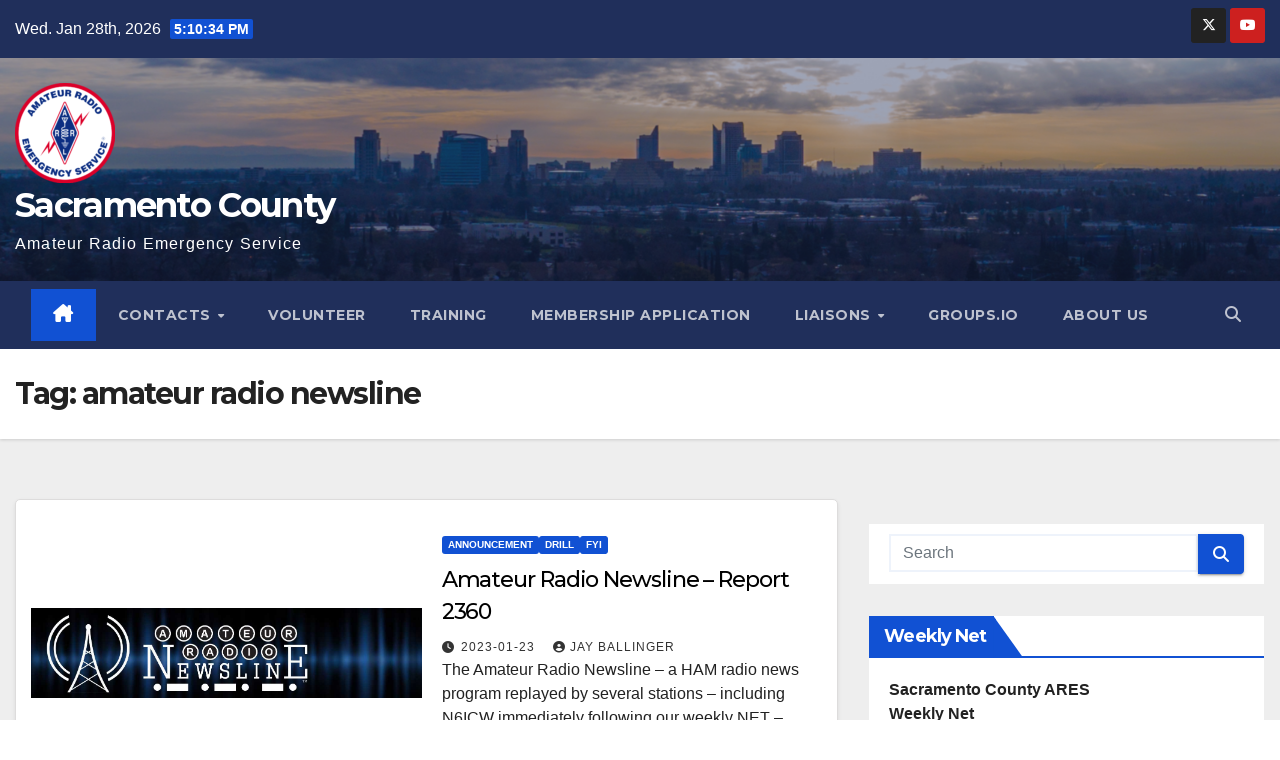

--- FILE ---
content_type: text/html; charset=UTF-8
request_url: https://sacramentoares.org/tag/amateur-radio-newsline/
body_size: 13797
content:
<!DOCTYPE html>
<html lang="en-US">
<head>
<meta charset="UTF-8">
<meta name="viewport" content="width=device-width, initial-scale=1">
<link rel="profile" href="http://gmpg.org/xfn/11">
<title>amateur radio newsline &#8211; Sacramento County</title>
<meta name='robots' content='max-image-preview:large' />
<link rel='dns-prefetch' href='//stats.wp.com' />
<link rel='dns-prefetch' href='//fonts.googleapis.com' />
<link rel="alternate" type="application/rss+xml" title="Sacramento County &raquo; Feed" href="https://sacramentoares.org/feed/" />
<link rel="alternate" type="application/rss+xml" title="Sacramento County &raquo; Comments Feed" href="https://sacramentoares.org/comments/feed/" />
<link rel="alternate" type="application/rss+xml" title="Sacramento County &raquo; amateur radio newsline Tag Feed" href="https://sacramentoares.org/tag/amateur-radio-newsline/feed/" />
		<!-- This site uses the Google Analytics by MonsterInsights plugin v9.11.1 - Using Analytics tracking - https://www.monsterinsights.com/ -->
							<script src="//www.googletagmanager.com/gtag/js?id=G-L3HCJ6FWQR"  data-cfasync="false" data-wpfc-render="false" async></script>
			<script data-cfasync="false" data-wpfc-render="false">
				var mi_version = '9.11.1';
				var mi_track_user = true;
				var mi_no_track_reason = '';
								var MonsterInsightsDefaultLocations = {"page_location":"https:\/\/sacramentoares.org\/tag\/amateur-radio-newsline\/"};
								if ( typeof MonsterInsightsPrivacyGuardFilter === 'function' ) {
					var MonsterInsightsLocations = (typeof MonsterInsightsExcludeQuery === 'object') ? MonsterInsightsPrivacyGuardFilter( MonsterInsightsExcludeQuery ) : MonsterInsightsPrivacyGuardFilter( MonsterInsightsDefaultLocations );
				} else {
					var MonsterInsightsLocations = (typeof MonsterInsightsExcludeQuery === 'object') ? MonsterInsightsExcludeQuery : MonsterInsightsDefaultLocations;
				}

								var disableStrs = [
										'ga-disable-G-L3HCJ6FWQR',
									];

				/* Function to detect opted out users */
				function __gtagTrackerIsOptedOut() {
					for (var index = 0; index < disableStrs.length; index++) {
						if (document.cookie.indexOf(disableStrs[index] + '=true') > -1) {
							return true;
						}
					}

					return false;
				}

				/* Disable tracking if the opt-out cookie exists. */
				if (__gtagTrackerIsOptedOut()) {
					for (var index = 0; index < disableStrs.length; index++) {
						window[disableStrs[index]] = true;
					}
				}

				/* Opt-out function */
				function __gtagTrackerOptout() {
					for (var index = 0; index < disableStrs.length; index++) {
						document.cookie = disableStrs[index] + '=true; expires=Thu, 31 Dec 2099 23:59:59 UTC; path=/';
						window[disableStrs[index]] = true;
					}
				}

				if ('undefined' === typeof gaOptout) {
					function gaOptout() {
						__gtagTrackerOptout();
					}
				}
								window.dataLayer = window.dataLayer || [];

				window.MonsterInsightsDualTracker = {
					helpers: {},
					trackers: {},
				};
				if (mi_track_user) {
					function __gtagDataLayer() {
						dataLayer.push(arguments);
					}

					function __gtagTracker(type, name, parameters) {
						if (!parameters) {
							parameters = {};
						}

						if (parameters.send_to) {
							__gtagDataLayer.apply(null, arguments);
							return;
						}

						if (type === 'event') {
														parameters.send_to = monsterinsights_frontend.v4_id;
							var hookName = name;
							if (typeof parameters['event_category'] !== 'undefined') {
								hookName = parameters['event_category'] + ':' + name;
							}

							if (typeof MonsterInsightsDualTracker.trackers[hookName] !== 'undefined') {
								MonsterInsightsDualTracker.trackers[hookName](parameters);
							} else {
								__gtagDataLayer('event', name, parameters);
							}
							
						} else {
							__gtagDataLayer.apply(null, arguments);
						}
					}

					__gtagTracker('js', new Date());
					__gtagTracker('set', {
						'developer_id.dZGIzZG': true,
											});
					if ( MonsterInsightsLocations.page_location ) {
						__gtagTracker('set', MonsterInsightsLocations);
					}
										__gtagTracker('config', 'G-L3HCJ6FWQR', {"forceSSL":"true","link_attribution":"true"} );
										window.gtag = __gtagTracker;										(function () {
						/* https://developers.google.com/analytics/devguides/collection/analyticsjs/ */
						/* ga and __gaTracker compatibility shim. */
						var noopfn = function () {
							return null;
						};
						var newtracker = function () {
							return new Tracker();
						};
						var Tracker = function () {
							return null;
						};
						var p = Tracker.prototype;
						p.get = noopfn;
						p.set = noopfn;
						p.send = function () {
							var args = Array.prototype.slice.call(arguments);
							args.unshift('send');
							__gaTracker.apply(null, args);
						};
						var __gaTracker = function () {
							var len = arguments.length;
							if (len === 0) {
								return;
							}
							var f = arguments[len - 1];
							if (typeof f !== 'object' || f === null || typeof f.hitCallback !== 'function') {
								if ('send' === arguments[0]) {
									var hitConverted, hitObject = false, action;
									if ('event' === arguments[1]) {
										if ('undefined' !== typeof arguments[3]) {
											hitObject = {
												'eventAction': arguments[3],
												'eventCategory': arguments[2],
												'eventLabel': arguments[4],
												'value': arguments[5] ? arguments[5] : 1,
											}
										}
									}
									if ('pageview' === arguments[1]) {
										if ('undefined' !== typeof arguments[2]) {
											hitObject = {
												'eventAction': 'page_view',
												'page_path': arguments[2],
											}
										}
									}
									if (typeof arguments[2] === 'object') {
										hitObject = arguments[2];
									}
									if (typeof arguments[5] === 'object') {
										Object.assign(hitObject, arguments[5]);
									}
									if ('undefined' !== typeof arguments[1].hitType) {
										hitObject = arguments[1];
										if ('pageview' === hitObject.hitType) {
											hitObject.eventAction = 'page_view';
										}
									}
									if (hitObject) {
										action = 'timing' === arguments[1].hitType ? 'timing_complete' : hitObject.eventAction;
										hitConverted = mapArgs(hitObject);
										__gtagTracker('event', action, hitConverted);
									}
								}
								return;
							}

							function mapArgs(args) {
								var arg, hit = {};
								var gaMap = {
									'eventCategory': 'event_category',
									'eventAction': 'event_action',
									'eventLabel': 'event_label',
									'eventValue': 'event_value',
									'nonInteraction': 'non_interaction',
									'timingCategory': 'event_category',
									'timingVar': 'name',
									'timingValue': 'value',
									'timingLabel': 'event_label',
									'page': 'page_path',
									'location': 'page_location',
									'title': 'page_title',
									'referrer' : 'page_referrer',
								};
								for (arg in args) {
																		if (!(!args.hasOwnProperty(arg) || !gaMap.hasOwnProperty(arg))) {
										hit[gaMap[arg]] = args[arg];
									} else {
										hit[arg] = args[arg];
									}
								}
								return hit;
							}

							try {
								f.hitCallback();
							} catch (ex) {
							}
						};
						__gaTracker.create = newtracker;
						__gaTracker.getByName = newtracker;
						__gaTracker.getAll = function () {
							return [];
						};
						__gaTracker.remove = noopfn;
						__gaTracker.loaded = true;
						window['__gaTracker'] = __gaTracker;
					})();
									} else {
										console.log("");
					(function () {
						function __gtagTracker() {
							return null;
						}

						window['__gtagTracker'] = __gtagTracker;
						window['gtag'] = __gtagTracker;
					})();
									}
			</script>
							<!-- / Google Analytics by MonsterInsights -->
		<style id='wp-img-auto-sizes-contain-inline-css'>
img:is([sizes=auto i],[sizes^="auto," i]){contain-intrinsic-size:3000px 1500px}
/*# sourceURL=wp-img-auto-sizes-contain-inline-css */
</style>
<style id='wp-emoji-styles-inline-css'>

	img.wp-smiley, img.emoji {
		display: inline !important;
		border: none !important;
		box-shadow: none !important;
		height: 1em !important;
		width: 1em !important;
		margin: 0 0.07em !important;
		vertical-align: -0.1em !important;
		background: none !important;
		padding: 0 !important;
	}
/*# sourceURL=wp-emoji-styles-inline-css */
</style>
<link rel='stylesheet' id='wp-block-library-css' href='https://sacramentoares.org/wp-includes/css/dist/block-library/style.min.css?ver=6.9' media='all' />
<style id='wp-block-paragraph-inline-css'>
.is-small-text{font-size:.875em}.is-regular-text{font-size:1em}.is-large-text{font-size:2.25em}.is-larger-text{font-size:3em}.has-drop-cap:not(:focus):first-letter{float:left;font-size:8.4em;font-style:normal;font-weight:100;line-height:.68;margin:.05em .1em 0 0;text-transform:uppercase}body.rtl .has-drop-cap:not(:focus):first-letter{float:none;margin-left:.1em}p.has-drop-cap.has-background{overflow:hidden}:root :where(p.has-background){padding:1.25em 2.375em}:where(p.has-text-color:not(.has-link-color)) a{color:inherit}p.has-text-align-left[style*="writing-mode:vertical-lr"],p.has-text-align-right[style*="writing-mode:vertical-rl"]{rotate:180deg}
/*# sourceURL=https://sacramentoares.org/wp-includes/blocks/paragraph/style.min.css */
</style>
<style id='global-styles-inline-css'>
:root{--wp--preset--aspect-ratio--square: 1;--wp--preset--aspect-ratio--4-3: 4/3;--wp--preset--aspect-ratio--3-4: 3/4;--wp--preset--aspect-ratio--3-2: 3/2;--wp--preset--aspect-ratio--2-3: 2/3;--wp--preset--aspect-ratio--16-9: 16/9;--wp--preset--aspect-ratio--9-16: 9/16;--wp--preset--color--black: #000000;--wp--preset--color--cyan-bluish-gray: #abb8c3;--wp--preset--color--white: #ffffff;--wp--preset--color--pale-pink: #f78da7;--wp--preset--color--vivid-red: #cf2e2e;--wp--preset--color--luminous-vivid-orange: #ff6900;--wp--preset--color--luminous-vivid-amber: #fcb900;--wp--preset--color--light-green-cyan: #7bdcb5;--wp--preset--color--vivid-green-cyan: #00d084;--wp--preset--color--pale-cyan-blue: #8ed1fc;--wp--preset--color--vivid-cyan-blue: #0693e3;--wp--preset--color--vivid-purple: #9b51e0;--wp--preset--gradient--vivid-cyan-blue-to-vivid-purple: linear-gradient(135deg,rgb(6,147,227) 0%,rgb(155,81,224) 100%);--wp--preset--gradient--light-green-cyan-to-vivid-green-cyan: linear-gradient(135deg,rgb(122,220,180) 0%,rgb(0,208,130) 100%);--wp--preset--gradient--luminous-vivid-amber-to-luminous-vivid-orange: linear-gradient(135deg,rgb(252,185,0) 0%,rgb(255,105,0) 100%);--wp--preset--gradient--luminous-vivid-orange-to-vivid-red: linear-gradient(135deg,rgb(255,105,0) 0%,rgb(207,46,46) 100%);--wp--preset--gradient--very-light-gray-to-cyan-bluish-gray: linear-gradient(135deg,rgb(238,238,238) 0%,rgb(169,184,195) 100%);--wp--preset--gradient--cool-to-warm-spectrum: linear-gradient(135deg,rgb(74,234,220) 0%,rgb(151,120,209) 20%,rgb(207,42,186) 40%,rgb(238,44,130) 60%,rgb(251,105,98) 80%,rgb(254,248,76) 100%);--wp--preset--gradient--blush-light-purple: linear-gradient(135deg,rgb(255,206,236) 0%,rgb(152,150,240) 100%);--wp--preset--gradient--blush-bordeaux: linear-gradient(135deg,rgb(254,205,165) 0%,rgb(254,45,45) 50%,rgb(107,0,62) 100%);--wp--preset--gradient--luminous-dusk: linear-gradient(135deg,rgb(255,203,112) 0%,rgb(199,81,192) 50%,rgb(65,88,208) 100%);--wp--preset--gradient--pale-ocean: linear-gradient(135deg,rgb(255,245,203) 0%,rgb(182,227,212) 50%,rgb(51,167,181) 100%);--wp--preset--gradient--electric-grass: linear-gradient(135deg,rgb(202,248,128) 0%,rgb(113,206,126) 100%);--wp--preset--gradient--midnight: linear-gradient(135deg,rgb(2,3,129) 0%,rgb(40,116,252) 100%);--wp--preset--font-size--small: 13px;--wp--preset--font-size--medium: 20px;--wp--preset--font-size--large: 36px;--wp--preset--font-size--x-large: 42px;--wp--preset--spacing--20: 0.44rem;--wp--preset--spacing--30: 0.67rem;--wp--preset--spacing--40: 1rem;--wp--preset--spacing--50: 1.5rem;--wp--preset--spacing--60: 2.25rem;--wp--preset--spacing--70: 3.38rem;--wp--preset--spacing--80: 5.06rem;--wp--preset--shadow--natural: 6px 6px 9px rgba(0, 0, 0, 0.2);--wp--preset--shadow--deep: 12px 12px 50px rgba(0, 0, 0, 0.4);--wp--preset--shadow--sharp: 6px 6px 0px rgba(0, 0, 0, 0.2);--wp--preset--shadow--outlined: 6px 6px 0px -3px rgb(255, 255, 255), 6px 6px rgb(0, 0, 0);--wp--preset--shadow--crisp: 6px 6px 0px rgb(0, 0, 0);}:root :where(.is-layout-flow) > :first-child{margin-block-start: 0;}:root :where(.is-layout-flow) > :last-child{margin-block-end: 0;}:root :where(.is-layout-flow) > *{margin-block-start: 24px;margin-block-end: 0;}:root :where(.is-layout-constrained) > :first-child{margin-block-start: 0;}:root :where(.is-layout-constrained) > :last-child{margin-block-end: 0;}:root :where(.is-layout-constrained) > *{margin-block-start: 24px;margin-block-end: 0;}:root :where(.is-layout-flex){gap: 24px;}:root :where(.is-layout-grid){gap: 24px;}body .is-layout-flex{display: flex;}.is-layout-flex{flex-wrap: wrap;align-items: center;}.is-layout-flex > :is(*, div){margin: 0;}body .is-layout-grid{display: grid;}.is-layout-grid > :is(*, div){margin: 0;}.has-black-color{color: var(--wp--preset--color--black) !important;}.has-cyan-bluish-gray-color{color: var(--wp--preset--color--cyan-bluish-gray) !important;}.has-white-color{color: var(--wp--preset--color--white) !important;}.has-pale-pink-color{color: var(--wp--preset--color--pale-pink) !important;}.has-vivid-red-color{color: var(--wp--preset--color--vivid-red) !important;}.has-luminous-vivid-orange-color{color: var(--wp--preset--color--luminous-vivid-orange) !important;}.has-luminous-vivid-amber-color{color: var(--wp--preset--color--luminous-vivid-amber) !important;}.has-light-green-cyan-color{color: var(--wp--preset--color--light-green-cyan) !important;}.has-vivid-green-cyan-color{color: var(--wp--preset--color--vivid-green-cyan) !important;}.has-pale-cyan-blue-color{color: var(--wp--preset--color--pale-cyan-blue) !important;}.has-vivid-cyan-blue-color{color: var(--wp--preset--color--vivid-cyan-blue) !important;}.has-vivid-purple-color{color: var(--wp--preset--color--vivid-purple) !important;}.has-black-background-color{background-color: var(--wp--preset--color--black) !important;}.has-cyan-bluish-gray-background-color{background-color: var(--wp--preset--color--cyan-bluish-gray) !important;}.has-white-background-color{background-color: var(--wp--preset--color--white) !important;}.has-pale-pink-background-color{background-color: var(--wp--preset--color--pale-pink) !important;}.has-vivid-red-background-color{background-color: var(--wp--preset--color--vivid-red) !important;}.has-luminous-vivid-orange-background-color{background-color: var(--wp--preset--color--luminous-vivid-orange) !important;}.has-luminous-vivid-amber-background-color{background-color: var(--wp--preset--color--luminous-vivid-amber) !important;}.has-light-green-cyan-background-color{background-color: var(--wp--preset--color--light-green-cyan) !important;}.has-vivid-green-cyan-background-color{background-color: var(--wp--preset--color--vivid-green-cyan) !important;}.has-pale-cyan-blue-background-color{background-color: var(--wp--preset--color--pale-cyan-blue) !important;}.has-vivid-cyan-blue-background-color{background-color: var(--wp--preset--color--vivid-cyan-blue) !important;}.has-vivid-purple-background-color{background-color: var(--wp--preset--color--vivid-purple) !important;}.has-black-border-color{border-color: var(--wp--preset--color--black) !important;}.has-cyan-bluish-gray-border-color{border-color: var(--wp--preset--color--cyan-bluish-gray) !important;}.has-white-border-color{border-color: var(--wp--preset--color--white) !important;}.has-pale-pink-border-color{border-color: var(--wp--preset--color--pale-pink) !important;}.has-vivid-red-border-color{border-color: var(--wp--preset--color--vivid-red) !important;}.has-luminous-vivid-orange-border-color{border-color: var(--wp--preset--color--luminous-vivid-orange) !important;}.has-luminous-vivid-amber-border-color{border-color: var(--wp--preset--color--luminous-vivid-amber) !important;}.has-light-green-cyan-border-color{border-color: var(--wp--preset--color--light-green-cyan) !important;}.has-vivid-green-cyan-border-color{border-color: var(--wp--preset--color--vivid-green-cyan) !important;}.has-pale-cyan-blue-border-color{border-color: var(--wp--preset--color--pale-cyan-blue) !important;}.has-vivid-cyan-blue-border-color{border-color: var(--wp--preset--color--vivid-cyan-blue) !important;}.has-vivid-purple-border-color{border-color: var(--wp--preset--color--vivid-purple) !important;}.has-vivid-cyan-blue-to-vivid-purple-gradient-background{background: var(--wp--preset--gradient--vivid-cyan-blue-to-vivid-purple) !important;}.has-light-green-cyan-to-vivid-green-cyan-gradient-background{background: var(--wp--preset--gradient--light-green-cyan-to-vivid-green-cyan) !important;}.has-luminous-vivid-amber-to-luminous-vivid-orange-gradient-background{background: var(--wp--preset--gradient--luminous-vivid-amber-to-luminous-vivid-orange) !important;}.has-luminous-vivid-orange-to-vivid-red-gradient-background{background: var(--wp--preset--gradient--luminous-vivid-orange-to-vivid-red) !important;}.has-very-light-gray-to-cyan-bluish-gray-gradient-background{background: var(--wp--preset--gradient--very-light-gray-to-cyan-bluish-gray) !important;}.has-cool-to-warm-spectrum-gradient-background{background: var(--wp--preset--gradient--cool-to-warm-spectrum) !important;}.has-blush-light-purple-gradient-background{background: var(--wp--preset--gradient--blush-light-purple) !important;}.has-blush-bordeaux-gradient-background{background: var(--wp--preset--gradient--blush-bordeaux) !important;}.has-luminous-dusk-gradient-background{background: var(--wp--preset--gradient--luminous-dusk) !important;}.has-pale-ocean-gradient-background{background: var(--wp--preset--gradient--pale-ocean) !important;}.has-electric-grass-gradient-background{background: var(--wp--preset--gradient--electric-grass) !important;}.has-midnight-gradient-background{background: var(--wp--preset--gradient--midnight) !important;}.has-small-font-size{font-size: var(--wp--preset--font-size--small) !important;}.has-medium-font-size{font-size: var(--wp--preset--font-size--medium) !important;}.has-large-font-size{font-size: var(--wp--preset--font-size--large) !important;}.has-x-large-font-size{font-size: var(--wp--preset--font-size--x-large) !important;}
/*# sourceURL=global-styles-inline-css */
</style>

<style id='classic-theme-styles-inline-css'>
/*! This file is auto-generated */
.wp-block-button__link{color:#fff;background-color:#32373c;border-radius:9999px;box-shadow:none;text-decoration:none;padding:calc(.667em + 2px) calc(1.333em + 2px);font-size:1.125em}.wp-block-file__button{background:#32373c;color:#fff;text-decoration:none}
/*# sourceURL=/wp-includes/css/classic-themes.min.css */
</style>
<link rel='stylesheet' id='page-list-style-css' href='https://sacramentoares.org/wp-content/plugins/page-list/css/page-list.css?ver=5.9' media='all' />
<link rel='stylesheet' id='wp-show-posts-css' href='https://sacramentoares.org/wp-content/plugins/wp-show-posts/css/wp-show-posts-min.css?ver=1.1.6' media='all' />
<link rel='stylesheet' id='parent-style-css' href='https://sacramentoares.org/wp-content/themes/newsup/style.css?ver=6.9' media='all' />
<link rel='stylesheet' id='newsup-fonts-css' href='//fonts.googleapis.com/css?family=Montserrat%3A400%2C500%2C700%2C800%7CWork%2BSans%3A300%2C400%2C500%2C600%2C700%2C800%2C900%26display%3Dswap&#038;subset=latin%2Clatin-ext' media='all' />
<link rel='stylesheet' id='bootstrap-css' href='https://sacramentoares.org/wp-content/themes/newsup/css/bootstrap.css?ver=6.9' media='all' />
<link rel='stylesheet' id='newsup-style-css' href='https://sacramentoares.org/wp-content/themes/ares-saccounty/style.css?ver=6.9' media='all' />
<link rel='stylesheet' id='newsup-default-css' href='https://sacramentoares.org/wp-content/themes/newsup/css/colors/default.css?ver=6.9' media='all' />
<link rel='stylesheet' id='font-awesome-5-all-css' href='https://sacramentoares.org/wp-content/themes/newsup/css/font-awesome/css/all.min.css?ver=6.9' media='all' />
<link rel='stylesheet' id='font-awesome-4-shim-css' href='https://sacramentoares.org/wp-content/themes/newsup/css/font-awesome/css/v4-shims.min.css?ver=6.9' media='all' />
<link rel='stylesheet' id='owl-carousel-css' href='https://sacramentoares.org/wp-content/themes/newsup/css/owl.carousel.css?ver=6.9' media='all' />
<link rel='stylesheet' id='smartmenus-css' href='https://sacramentoares.org/wp-content/themes/newsup/css/jquery.smartmenus.bootstrap.css?ver=6.9' media='all' />
<link rel='stylesheet' id='newsup-custom-css-css' href='https://sacramentoares.org/wp-content/themes/newsup/inc/ansar/customize/css/customizer.css?ver=1.0' media='all' />
<script src="https://sacramentoares.org/wp-content/plugins/google-analytics-for-wordpress/assets/js/frontend-gtag.min.js?ver=9.11.1" id="monsterinsights-frontend-script-js" async data-wp-strategy="async"></script>
<script data-cfasync="false" data-wpfc-render="false" id='monsterinsights-frontend-script-js-extra'>var monsterinsights_frontend = {"js_events_tracking":"true","download_extensions":"doc,pdf,ppt,zip,xls,docx,pptx,xlsx","inbound_paths":"[]","home_url":"https:\/\/sacramentoares.org","hash_tracking":"false","v4_id":"G-L3HCJ6FWQR"};</script>
<script src="https://sacramentoares.org/wp-includes/js/jquery/jquery.min.js?ver=3.7.1" id="jquery-core-js"></script>
<script src="https://sacramentoares.org/wp-includes/js/jquery/jquery-migrate.min.js?ver=3.4.1" id="jquery-migrate-js"></script>
<script src="https://sacramentoares.org/wp-content/themes/newsup/js/navigation.js?ver=6.9" id="newsup-navigation-js"></script>
<script src="https://sacramentoares.org/wp-content/themes/newsup/js/bootstrap.js?ver=6.9" id="bootstrap-js"></script>
<script src="https://sacramentoares.org/wp-content/themes/newsup/js/owl.carousel.min.js?ver=6.9" id="owl-carousel-min-js"></script>
<script src="https://sacramentoares.org/wp-content/themes/newsup/js/jquery.smartmenus.js?ver=6.9" id="smartmenus-js-js"></script>
<script src="https://sacramentoares.org/wp-content/themes/newsup/js/jquery.smartmenus.bootstrap.js?ver=6.9" id="bootstrap-smartmenus-js-js"></script>
<script src="https://sacramentoares.org/wp-content/themes/newsup/js/jquery.marquee.js?ver=6.9" id="newsup-marquee-js-js"></script>
<script src="https://sacramentoares.org/wp-content/themes/newsup/js/main.js?ver=6.9" id="newsup-main-js-js"></script>
<link rel="https://api.w.org/" href="https://sacramentoares.org/wp-json/" /><link rel="alternate" title="JSON" type="application/json" href="https://sacramentoares.org/wp-json/wp/v2/tags/83" /><link rel="EditURI" type="application/rsd+xml" title="RSD" href="https://sacramentoares.org/xmlrpc.php?rsd" />
<meta name="generator" content="WordPress 6.9" />
	<style>img#wpstats{display:none}</style>
		 
<style type="text/css" id="custom-background-css">
    .wrapper { background-color: #eee; }
</style>
    <style type="text/css">
            body .site-title a,
        body .site-description {
            color: #fff;
        }

        .site-branding-text .site-title a {
                font-size: px;
            }

            @media only screen and (max-width: 640px) {
                .site-branding-text .site-title a {
                    font-size: 40px;

                }
            }

            @media only screen and (max-width: 375px) {
                .site-branding-text .site-title a {
                    font-size: 32px;

                }
            }

        </style>
    
<!-- Jetpack Open Graph Tags -->
<meta property="og:type" content="website" />
<meta property="og:title" content="amateur radio newsline &#8211; Sacramento County" />
<meta property="og:url" content="https://sacramentoares.org/tag/amateur-radio-newsline/" />
<meta property="og:site_name" content="Sacramento County" />
<meta property="og:image" content="https://sacramentoares.org/wp-content/uploads/2020/09/cropped-800px-ARES_Color_Logo.svg_.png" />
<meta property="og:image:width" content="512" />
<meta property="og:image:height" content="512" />
<meta property="og:image:alt" content="" />
<meta property="og:locale" content="en_US" />

<!-- End Jetpack Open Graph Tags -->
<link rel="icon" href="https://sacramentoares.org/wp-content/uploads/2020/09/cropped-800px-ARES_Color_Logo.svg_-32x32.png" sizes="32x32" />
<link rel="icon" href="https://sacramentoares.org/wp-content/uploads/2020/09/cropped-800px-ARES_Color_Logo.svg_-192x192.png" sizes="192x192" />
<link rel="apple-touch-icon" href="https://sacramentoares.org/wp-content/uploads/2020/09/cropped-800px-ARES_Color_Logo.svg_-180x180.png" />
<meta name="msapplication-TileImage" content="https://sacramentoares.org/wp-content/uploads/2020/09/cropped-800px-ARES_Color_Logo.svg_-270x270.png" />
		<style id="wp-custom-css">
			span.post-form{ display: none;}
div.mg-footer-copyright{ display: none; }		</style>
		</head>
<body class="archive tag tag-amateur-radio-newsline tag-83 wp-custom-logo wp-embed-responsive wp-theme-newsup wp-child-theme-ares-saccounty hfeed ta-hide-date-author-in-list" >
<div id="page" class="site">
<a class="skip-link screen-reader-text" href="#content">
Skip to content</a>
    <div class="wrapper" id="custom-background-css">
        <header class="mg-headwidget">
            <!--==================== TOP BAR ====================-->

            <div class="mg-head-detail hidden-xs">
    <div class="container-fluid">
        <div class="row align-items-center">
            <div class="col-md-6 col-xs-12">
                <ul class="info-left">
                                <li>Wed. Jan 28th, 2026                 <span  id="time" class="time"></span>
                        </li>
                        </ul>
            </div>
            <div class="col-md-6 col-xs-12">
                <ul class="mg-social info-right">
                            <li>
            <a target="_blank" href="https://twitter.com/saccounty_ares">
                <span class="icon-soci x-twitter">
                    <i class="fa-brands fa-x-twitter"></i>
                </span>
            </a>
        </li>
                <li>
            <a target="_blank"  href="https://www.youtube.com/channel/UCL15fDQTCeORoRWZBa2DVfQ">
                <span class="icon-soci youtube">
                    <i class="fab fa-youtube"></i>
                </span>
            </a>
        </li>
                        </ul>
            </div>
        </div>
    </div>
</div>
            <div class="clearfix"></div>
                        <div class="mg-nav-widget-area-back" style='background-image: url("https://sacramentoares.org/wp-content/uploads/2020/09/cropped-ARES-skylinebanner.png" );'>
                        <div class="overlay">
              <div class="inner"  style="background-color:rgba(32,47,91,0.4);" > 
                <div class="container-fluid">
                    <div class="mg-nav-widget-area">
                        <div class="row align-items-center">
                            <div class="col-md-6 col-sm-4 text-center-xs">
                                <div class="navbar-header">
                                <a href="https://sacramentoares.org/" class="navbar-brand" rel="home"><img width="100" height="100" src="https://sacramentoares.org/wp-content/uploads/2020/09/cropped-ARES_Color_Logo-100-e1600369759600-1.png" class="custom-logo" alt="Sacramento County" decoding="async" /></a>                                <div class="site-branding-text">
                                <h1 class="site-title"> <a href="https://sacramentoares.org/" rel="home">Sacramento County</a></h1>
                                <p class="site-description">Amateur Radio Emergency Service</p>
                                </div>
                                                              </div>
                            </div>
                           
                        </div>
                    </div>
                </div>
              </div>
              </div>
          </div>
    <div class="mg-menu-full">
      <nav class="navbar navbar-expand-lg navbar-wp">
        <div class="container-fluid flex-row-reverse">
          <!-- Right nav -->
                    <div class="m-header d-flex pl-3 ml-auto my-2 my-lg-0 position-relative align-items-center">
                                                <a class="mobilehomebtn" href="https://sacramentoares.org"><span class="fa fa-home"></span></a>
                        <!-- navbar-toggle -->
                        <button class="navbar-toggler mx-auto" type="button" data-toggle="collapse" data-target="#navbar-wp" aria-controls="navbarSupportedContent" aria-expanded="false" aria-label="Toggle navigation">
                          <i class="fa fa-bars"></i>
                        </button>
                        <!-- /navbar-toggle -->
                        <div class="dropdown show mg-search-box pr-2">
                            <a class="dropdown-toggle msearch ml-auto" href="#" role="button" id="dropdownMenuLink" data-toggle="dropdown" aria-haspopup="true" aria-expanded="false">
                               <i class="fa fa-search"></i>
                            </a>

                            <div class="dropdown-menu searchinner" aria-labelledby="dropdownMenuLink">
                        <form role="search" method="get" id="searchform" action="https://sacramentoares.org/">
  <div class="input-group">
    <input type="search" class="form-control" placeholder="Search" value="" name="s" />
    <span class="input-group-btn btn-default">
    <button type="submit" class="btn"> <i class="fas fa-search"></i> </button>
    </span> </div>
</form>                      </div>
                        </div>
                        
                    </div>
                    <!-- /Right nav -->
         
          
                  <div class="collapse navbar-collapse" id="navbar-wp">
                  	<div class="d-md-block">
                  <ul id="menu-topmenu" class="nav navbar-nav mr-auto"><li class="active home"><a class="homebtn" href="https://sacramentoares.org"><span class='fa-solid fa-house-chimney'></span></a></li><li id="menu-item-284" class="menu-item menu-item-type-post_type menu-item-object-page menu-item-has-children menu-item-284 dropdown"><a class="nav-link" title="Contacts" href="https://sacramentoares.org/contacts/" data-toggle="dropdown" class="dropdown-toggle">Contacts </a>
<ul role="menu" class=" dropdown-menu">
	<li id="menu-item-312" class="menu-item menu-item-type-post_type menu-item-object-page menu-item-312"><a class="dropdown-item" title="Contacts" href="https://sacramentoares.org/contacts/">Contacts</a></li>
	<li id="menu-item-311" class="menu-item menu-item-type-post_type menu-item-object-page menu-item-311"><a class="dropdown-item" title="Communications Plan" href="https://sacramentoares.org/contacts/communications-plan/">Communications Plan</a></li>
</ul>
</li>
<li id="menu-item-180" class="menu-item menu-item-type-post_type menu-item-object-page menu-item-180"><a class="nav-link" title="Volunteer" href="https://sacramentoares.org/volunteer/">Volunteer</a></li>
<li id="menu-item-181" class="menu-item menu-item-type-post_type menu-item-object-page menu-item-181"><a class="nav-link" title="Training" href="https://sacramentoares.org/training/">Training</a></li>
<li id="menu-item-133" class="menu-item menu-item-type-post_type menu-item-object-page menu-item-133"><a class="nav-link" title="Membership Application" href="https://sacramentoares.org/membership-application/">Membership Application</a></li>
<li id="menu-item-620" class="menu-item menu-item-type-post_type menu-item-object-page menu-item-has-children menu-item-620 dropdown"><a class="nav-link" title="Liaisons" href="https://sacramentoares.org/liaisons/" data-toggle="dropdown" class="dropdown-toggle">Liaisons </a>
<ul role="menu" class=" dropdown-menu">
	<li id="menu-item-622" class="menu-item menu-item-type-post_type menu-item-object-page menu-item-622"><a class="dropdown-item" title="Liaisons" href="https://sacramentoares.org/liaisons/">Liaisons</a></li>
	<li id="menu-item-621" class="menu-item menu-item-type-post_type menu-item-object-page menu-item-621"><a class="dropdown-item" title="Liaison Application" href="https://sacramentoares.org/liaisons/liaison-application/">Liaison Application</a></li>
</ul>
</li>
<li id="menu-item-132" class="menu-item menu-item-type-post_type menu-item-object-page menu-item-132"><a class="nav-link" title="Groups.io" href="https://sacramentoares.org/groups-io/">Groups.io</a></li>
<li id="menu-item-131" class="menu-item menu-item-type-post_type menu-item-object-page menu-item-131"><a class="nav-link" title="About Us" href="https://sacramentoares.org/about-us/">About Us</a></li>
</ul>        				</div>		
              		</div>
          </div>
      </nav> <!-- /Navigation -->
    </div>
</header>
<div class="clearfix"></div>
 <!--==================== Newsup breadcrumb section ====================-->
<div class="mg-breadcrumb-section" style='background: url("https://sacramentoares.org/wp-content/uploads/2020/09/cropped-ARES-skylinebanner.png" ) repeat scroll center 0 #143745;'>
   <div class="overlay">       <div class="container-fluid">
        <div class="row">
          <div class="col-md-12 col-sm-12">
            <div class="mg-breadcrumb-title">
              <h1 class="title">Tag: <span>amateur radio newsline</span></h1>            </div>
          </div>
        </div>
      </div>
   </div> </div>
<div class="clearfix"></div><!--container-->
    <div id="content" class="container-fluid archive-class">
        <!--row-->
            <div class="row">
                                    <div class="col-md-8">
                <!-- mg-posts-sec mg-posts-modul-6 -->
<div class="mg-posts-sec mg-posts-modul-6">
    <!-- mg-posts-sec-inner -->
    <div class="mg-posts-sec-inner">
                    <article id="post-639" class="d-md-flex mg-posts-sec-post align-items-center post-639 post type-post status-publish format-standard has-post-thumbnail hentry category-announcement category-drill category-fyi tag-amateur-radio-newsline tag-flood tag-newsline tag-oes tag-sacramento-county">
                        <div class="col-12 col-md-6">
                <div class="mg-post-thumb img">
        <a href="https://sacramentoares.org/amateur-radio-newsline-report-2360/"><img width="1301" height="300" src="https://sacramentoares.org/wp-content/uploads/2023/01/ARN_webbanner_Cropped4Website.jpg" class="img-responsive wp-post-image" alt="" decoding="async" fetchpriority="high" srcset="https://sacramentoares.org/wp-content/uploads/2023/01/ARN_webbanner_Cropped4Website.jpg 1301w, https://sacramentoares.org/wp-content/uploads/2023/01/ARN_webbanner_Cropped4Website-300x69.jpg 300w, https://sacramentoares.org/wp-content/uploads/2023/01/ARN_webbanner_Cropped4Website-1024x236.jpg 1024w, https://sacramentoares.org/wp-content/uploads/2023/01/ARN_webbanner_Cropped4Website-768x177.jpg 768w" sizes="(max-width: 1301px) 100vw, 1301px" /></a>            <span class="post-form"><i class="fas fa-camera"></i></span>                </div>
        </div>                 <div class="mg-sec-top-post py-3 col">
                    <div class="mg-blog-category"><a class="newsup-categories category-color-1" href="https://sacramentoares.org/category/announcement/" alt="View all posts in announcement"> 
                                 announcement
                             </a><a class="newsup-categories category-color-1" href="https://sacramentoares.org/category/drill/" alt="View all posts in drill"> 
                                 drill
                             </a><a class="newsup-categories category-color-1" href="https://sacramentoares.org/category/fyi/" alt="View all posts in fyi"> 
                                 fyi
                             </a></div> 
                    <h4 class="entry-title title"><a href="https://sacramentoares.org/amateur-radio-newsline-report-2360/">Amateur Radio Newsline &#8211; Report 2360</a></h4>
                            <div class="mg-blog-meta"> 
                    <span class="mg-blog-date"><i class="fas fa-clock"></i>
            <a href="https://sacramentoares.org/2023/01/">
                2023-01-23            </a>
        </span>
            <a class="auth" href="https://sacramentoares.org/author/jay/">
            <i class="fas fa-user-circle"></i>Jay Ballinger        </a>
            </div> 
                        <div class="mg-content">
                        <p>The Amateur Radio Newsline &#8211; a HAM radio news program replayed by several stations &#8211; including N6ICW immediately following our weekly NET &#8211; included a story about our relationship with&hellip;</p>
                    </div>
                </div>
            </article>
            
        <div class="col-md-12 text-center d-flex justify-content-center">
                                        
        </div>
            </div>
    <!-- // mg-posts-sec-inner -->
</div>
<!-- // mg-posts-sec block_6 -->             </div>
                            <aside class="col-md-4 sidebar-sticky">
                
<aside id="secondary" class="widget-area" role="complementary">
	<div id="sidebar-right" class="mg-sidebar">
		<div id="search-2" class="mg-widget widget_search"><form role="search" method="get" id="searchform" action="https://sacramentoares.org/">
  <div class="input-group">
    <input type="search" class="form-control" placeholder="Search" value="" name="s" />
    <span class="input-group-btn btn-default">
    <button type="submit" class="btn"> <i class="fas fa-search"></i> </button>
    </span> </div>
</form></div><div id="text-4" class="mg-widget widget_text"><div class="mg-wid-title"><h6 class="wtitle">Weekly Net</h6></div>			<div class="textwidget"><p><strong>Sacramento County ARES</strong><br />
<strong>Weekly Net</strong></p>
<p><strong>Mondays at 7:00 PM<br />
N6ICW</strong>: 147.195 MHz (+) 123.0 Hz<br />
<strong>K6IS</strong>: 145.190 MHz (-) 162.2 Hz</p>
</div>
		</div><div id="text-6" class="mg-widget widget_text"><div class="mg-wid-title"><h6 class="wtitle">Donate to Sacramento ARES</h6></div>			<div class="textwidget"><p>We have some modest needs in supplies and equipment. Please consider donating to support us.</p>
<p><a href="https://gofund.me/849bb0f8" target="_blank" rel="noopener">Go Fund Me &#8211; Sacramento ARES</a></p>
</div>
		</div>
		<div id="recent-posts-2" class="mg-widget widget_recent_entries">
		<div class="mg-wid-title"><h6 class="wtitle">Recent Posts</h6></div>
		<ul>
											<li>
					<a href="https://sacramentoares.org/sacramento-ares-showcasing-amateur-radio-at-the-lions-club-emergency-preparedness-fair/">Sacramento ARES showcasing amateur radio at the Lions Club Emergency Preparedness Fair</a>
									</li>
											<li>
					<a href="https://sacramentoares.org/sacramento-ares-supports-the-2025-california-international-marathon/">Sacramento ARES supports the 2025 California International Marathon</a>
									</li>
											<li>
					<a href="https://sacramentoares.org/sacramento-ares-provides-radio-coverage-for-the-2025-clarksburg-country-run/">Sacramento ARES provides radio coverage for the 2025 Clarksburg Country Run</a>
									</li>
											<li>
					<a href="https://sacramentoares.org/2025-california-international-marathon-radio-volunteer-signup/">2025 California International Marathon Radio Volunteer Signup</a>
									</li>
											<li>
					<a href="https://sacramentoares.org/2025-clarksburg-country-run-radio-volunteer-signup/">2025 Clarksburg Country Run Radio Volunteer Signup</a>
									</li>
											<li>
					<a href="https://sacramentoares.org/ares-at-the-2025-sacramento-century-challenge/">ARES at the 2025 Sacramento Century Challenge</a>
									</li>
											<li>
					<a href="https://sacramentoares.org/2025-sacramento-century-challenge-volunteer-signup/">2025 Sacramento Century Challenge Volunteer Signup</a>
									</li>
											<li>
					<a href="https://sacramentoares.org/2025-great-american-triathlon/">2025 Great American Triathlon</a>
									</li>
											<li>
					<a href="https://sacramentoares.org/2025-triathlon-volunteer-signup/">2025 Triathlon Volunteer Signup</a>
									</li>
											<li>
					<a href="https://sacramentoares.org/2025-california-state-fair-demonstration-station/">2025 California State Fair demonstration station</a>
									</li>
					</ul>

		</div><div id="nav_menu-2" class="mg-widget widget_nav_menu"><div class="mg-wid-title"><h6 class="wtitle">Content</h6></div><div class="menu-topmenu-container"><ul id="menu-topmenu-1" class="menu"><li class="menu-item menu-item-type-post_type menu-item-object-page menu-item-has-children menu-item-284"><a href="https://sacramentoares.org/contacts/">Contacts</a>
<ul class="sub-menu">
	<li class="menu-item menu-item-type-post_type menu-item-object-page menu-item-312"><a href="https://sacramentoares.org/contacts/">Contacts</a></li>
	<li class="menu-item menu-item-type-post_type menu-item-object-page menu-item-311"><a href="https://sacramentoares.org/contacts/communications-plan/">Communications Plan</a></li>
</ul>
</li>
<li class="menu-item menu-item-type-post_type menu-item-object-page menu-item-180"><a href="https://sacramentoares.org/volunteer/">Volunteer</a></li>
<li class="menu-item menu-item-type-post_type menu-item-object-page menu-item-181"><a href="https://sacramentoares.org/training/">Training</a></li>
<li class="menu-item menu-item-type-post_type menu-item-object-page menu-item-133"><a href="https://sacramentoares.org/membership-application/">Membership Application</a></li>
<li class="menu-item menu-item-type-post_type menu-item-object-page menu-item-has-children menu-item-620"><a href="https://sacramentoares.org/liaisons/">Liaisons</a>
<ul class="sub-menu">
	<li class="menu-item menu-item-type-post_type menu-item-object-page menu-item-622"><a href="https://sacramentoares.org/liaisons/">Liaisons</a></li>
	<li class="menu-item menu-item-type-post_type menu-item-object-page menu-item-621"><a href="https://sacramentoares.org/liaisons/liaison-application/">Liaison Application</a></li>
</ul>
</li>
<li class="menu-item menu-item-type-post_type menu-item-object-page menu-item-132"><a href="https://sacramentoares.org/groups-io/">Groups.io</a></li>
<li class="menu-item menu-item-type-post_type menu-item-object-page menu-item-131"><a href="https://sacramentoares.org/about-us/">About Us</a></li>
</ul></div></div><div id="archives-2" class="mg-widget widget_archive"><div class="mg-wid-title"><h6 class="wtitle">Archives</h6></div>
			<ul>
					<li><a href='https://sacramentoares.org/2026/01/'>January 2026</a></li>
	<li><a href='https://sacramentoares.org/2025/12/'>December 2025</a></li>
	<li><a href='https://sacramentoares.org/2025/11/'>November 2025</a></li>
	<li><a href='https://sacramentoares.org/2025/10/'>October 2025</a></li>
	<li><a href='https://sacramentoares.org/2025/09/'>September 2025</a></li>
	<li><a href='https://sacramentoares.org/2025/07/'>July 2025</a></li>
	<li><a href='https://sacramentoares.org/2025/06/'>June 2025</a></li>
	<li><a href='https://sacramentoares.org/2025/04/'>April 2025</a></li>
	<li><a href='https://sacramentoares.org/2025/03/'>March 2025</a></li>
	<li><a href='https://sacramentoares.org/2025/02/'>February 2025</a></li>
	<li><a href='https://sacramentoares.org/2025/01/'>January 2025</a></li>
	<li><a href='https://sacramentoares.org/2024/12/'>December 2024</a></li>
	<li><a href='https://sacramentoares.org/2024/11/'>November 2024</a></li>
	<li><a href='https://sacramentoares.org/2024/10/'>October 2024</a></li>
	<li><a href='https://sacramentoares.org/2024/09/'>September 2024</a></li>
	<li><a href='https://sacramentoares.org/2024/08/'>August 2024</a></li>
	<li><a href='https://sacramentoares.org/2024/07/'>July 2024</a></li>
	<li><a href='https://sacramentoares.org/2024/04/'>April 2024</a></li>
	<li><a href='https://sacramentoares.org/2024/03/'>March 2024</a></li>
	<li><a href='https://sacramentoares.org/2024/02/'>February 2024</a></li>
	<li><a href='https://sacramentoares.org/2023/10/'>October 2023</a></li>
	<li><a href='https://sacramentoares.org/2023/08/'>August 2023</a></li>
	<li><a href='https://sacramentoares.org/2023/07/'>July 2023</a></li>
	<li><a href='https://sacramentoares.org/2023/06/'>June 2023</a></li>
	<li><a href='https://sacramentoares.org/2023/05/'>May 2023</a></li>
	<li><a href='https://sacramentoares.org/2023/04/'>April 2023</a></li>
	<li><a href='https://sacramentoares.org/2023/03/'>March 2023</a></li>
	<li><a href='https://sacramentoares.org/2023/02/'>February 2023</a></li>
	<li><a href='https://sacramentoares.org/2023/01/'>January 2023</a></li>
	<li><a href='https://sacramentoares.org/2022/12/'>December 2022</a></li>
	<li><a href='https://sacramentoares.org/2022/11/'>November 2022</a></li>
	<li><a href='https://sacramentoares.org/2022/08/'>August 2022</a></li>
	<li><a href='https://sacramentoares.org/2022/07/'>July 2022</a></li>
	<li><a href='https://sacramentoares.org/2022/06/'>June 2022</a></li>
	<li><a href='https://sacramentoares.org/2022/04/'>April 2022</a></li>
	<li><a href='https://sacramentoares.org/2022/01/'>January 2022</a></li>
	<li><a href='https://sacramentoares.org/2021/12/'>December 2021</a></li>
	<li><a href='https://sacramentoares.org/2021/11/'>November 2021</a></li>
	<li><a href='https://sacramentoares.org/2021/10/'>October 2021</a></li>
	<li><a href='https://sacramentoares.org/2021/08/'>August 2021</a></li>
	<li><a href='https://sacramentoares.org/2021/07/'>July 2021</a></li>
	<li><a href='https://sacramentoares.org/2021/06/'>June 2021</a></li>
	<li><a href='https://sacramentoares.org/2021/05/'>May 2021</a></li>
	<li><a href='https://sacramentoares.org/2021/03/'>March 2021</a></li>
	<li><a href='https://sacramentoares.org/2021/02/'>February 2021</a></li>
	<li><a href='https://sacramentoares.org/2021/01/'>January 2021</a></li>
	<li><a href='https://sacramentoares.org/2020/12/'>December 2020</a></li>
	<li><a href='https://sacramentoares.org/2020/11/'>November 2020</a></li>
	<li><a href='https://sacramentoares.org/2020/10/'>October 2020</a></li>
	<li><a href='https://sacramentoares.org/2020/09/'>September 2020</a></li>
	<li><a href='https://sacramentoares.org/2020/08/'>August 2020</a></li>
	<li><a href='https://sacramentoares.org/2020/07/'>July 2020</a></li>
			</ul>

			</div><div id="categories-2" class="mg-widget widget_categories"><div class="mg-wid-title"><h6 class="wtitle">Categories</h6></div>
			<ul>
					<li class="cat-item cat-item-2"><a href="https://sacramentoares.org/category/announcement/">announcement</a>
</li>
	<li class="cat-item cat-item-19"><a href="https://sacramentoares.org/category/callout/">callout</a>
</li>
	<li class="cat-item cat-item-3"><a href="https://sacramentoares.org/category/drill/">drill</a>
</li>
	<li class="cat-item cat-item-42"><a href="https://sacramentoares.org/category/event/">event</a>
</li>
	<li class="cat-item cat-item-6"><a href="https://sacramentoares.org/category/fyi/">fyi</a>
</li>
	<li class="cat-item cat-item-25"><a href="https://sacramentoares.org/category/training/">training</a>
</li>
			</ul>

			</div><div id="tag_cloud-3" class="mg-widget widget_tag_cloud"><div class="mg-wid-title"><h6 class="wtitle">Tags</h6></div><div class="tagcloud"><a href="https://sacramentoares.org/tag/10m/" class="tag-cloud-link tag-link-12 tag-link-position-1" style="font-size: 10.8pt;" aria-label="10m (2 items)">10m</a>
<a href="https://sacramentoares.org/tag/2021/" class="tag-cloud-link tag-link-34 tag-link-position-2" style="font-size: 19.511111111111pt;" aria-label="2021 (10 items)">2021</a>
<a href="https://sacramentoares.org/tag/2022/" class="tag-cloud-link tag-link-70 tag-link-position-3" style="font-size: 20.6pt;" aria-label="2022 (12 items)">2022</a>
<a href="https://sacramentoares.org/tag/2023/" class="tag-cloud-link tag-link-85 tag-link-position-4" style="font-size: 18.888888888889pt;" aria-label="2023 (9 items)">2023</a>
<a href="https://sacramentoares.org/tag/2024/" class="tag-cloud-link tag-link-103 tag-link-position-5" style="font-size: 22pt;" aria-label="2024 (15 items)">2024</a>
<a href="https://sacramentoares.org/tag/2025/" class="tag-cloud-link tag-link-117 tag-link-position-6" style="font-size: 20.6pt;" aria-label="2025 (12 items)">2025</a>
<a href="https://sacramentoares.org/tag/big-game-hunting/" class="tag-cloud-link tag-link-104 tag-link-position-7" style="font-size: 15.466666666667pt;" aria-label="big game hunting (5 items)">big game hunting</a>
<a href="https://sacramentoares.org/tag/bike/" class="tag-cloud-link tag-link-111 tag-link-position-8" style="font-size: 10.8pt;" aria-label="bike (2 items)">bike</a>
<a href="https://sacramentoares.org/tag/cim/" class="tag-cloud-link tag-link-51 tag-link-position-9" style="font-size: 18.888888888889pt;" aria-label="CIM (9 items)">CIM</a>
<a href="https://sacramentoares.org/tag/clarksburg-country-run/" class="tag-cloud-link tag-link-60 tag-link-position-10" style="font-size: 14.222222222222pt;" aria-label="clarksburg country run (4 items)">clarksburg country run</a>
<a href="https://sacramentoares.org/tag/digital/" class="tag-cloud-link tag-link-4 tag-link-position-11" style="font-size: 10.8pt;" aria-label="digital (2 items)">digital</a>
<a href="https://sacramentoares.org/tag/direction-finding/" class="tag-cloud-link tag-link-105 tag-link-position-12" style="font-size: 12.666666666667pt;" aria-label="direction finding (3 items)">direction finding</a>
<a href="https://sacramentoares.org/tag/eoc/" class="tag-cloud-link tag-link-53 tag-link-position-13" style="font-size: 14.222222222222pt;" aria-label="eoc (4 items)">eoc</a>
<a href="https://sacramentoares.org/tag/event/" class="tag-cloud-link tag-link-62 tag-link-position-14" style="font-size: 14.222222222222pt;" aria-label="event (4 items)">event</a>
<a href="https://sacramentoares.org/tag/expo/" class="tag-cloud-link tag-link-7 tag-link-position-15" style="font-size: 8pt;" aria-label="expo (1 item)">expo</a>
<a href="https://sacramentoares.org/tag/field-day/" class="tag-cloud-link tag-link-46 tag-link-position-16" style="font-size: 10.8pt;" aria-label="Field Day (2 items)">Field Day</a>
<a href="https://sacramentoares.org/tag/fldigi/" class="tag-cloud-link tag-link-10 tag-link-position-17" style="font-size: 10.8pt;" aria-label="fldigi (2 items)">fldigi</a>
<a href="https://sacramentoares.org/tag/flood/" class="tag-cloud-link tag-link-80 tag-link-position-18" style="font-size: 10.8pt;" aria-label="flood (2 items)">flood</a>
<a href="https://sacramentoares.org/tag/gat/" class="tag-cloud-link tag-link-71 tag-link-position-19" style="font-size: 12.666666666667pt;" aria-label="GAT (3 items)">GAT</a>
<a href="https://sacramentoares.org/tag/great-american-triathlon/" class="tag-cloud-link tag-link-97 tag-link-position-20" style="font-size: 16.555555555556pt;" aria-label="great american triathlon (6 items)">great american triathlon</a>
<a href="https://sacramentoares.org/tag/groups-io/" class="tag-cloud-link tag-link-8 tag-link-position-21" style="font-size: 12.666666666667pt;" aria-label="groups.io (3 items)">groups.io</a>
<a href="https://sacramentoares.org/tag/hf/" class="tag-cloud-link tag-link-14 tag-link-position-22" style="font-size: 14.222222222222pt;" aria-label="hf (4 items)">hf</a>
<a href="https://sacramentoares.org/tag/marathon/" class="tag-cloud-link tag-link-61 tag-link-position-23" style="font-size: 15.466666666667pt;" aria-label="marathon (5 items)">marathon</a>
<a href="https://sacramentoares.org/tag/net/" class="tag-cloud-link tag-link-9 tag-link-position-24" style="font-size: 16.555555555556pt;" aria-label="net (6 items)">net</a>
<a href="https://sacramentoares.org/tag/net-control/" class="tag-cloud-link tag-link-26 tag-link-position-25" style="font-size: 14.222222222222pt;" aria-label="net control (4 items)">net control</a>
<a href="https://sacramentoares.org/tag/oes/" class="tag-cloud-link tag-link-52 tag-link-position-26" style="font-size: 14.222222222222pt;" aria-label="oes (4 items)">oes</a>
<a href="https://sacramentoares.org/tag/photo-gallery/" class="tag-cloud-link tag-link-49 tag-link-position-27" style="font-size: 10.8pt;" aria-label="photo gallery (2 items)">photo gallery</a>
<a href="https://sacramentoares.org/tag/pony-express/" class="tag-cloud-link tag-link-43 tag-link-position-28" style="font-size: 10.8pt;" aria-label="pony-express (2 items)">pony-express</a>
<a href="https://sacramentoares.org/tag/pony-express-2/" class="tag-cloud-link tag-link-50 tag-link-position-29" style="font-size: 12.666666666667pt;" aria-label="Pony Express (3 items)">Pony Express</a>
<a href="https://sacramentoares.org/tag/rcarcs/" class="tag-cloud-link tag-link-16 tag-link-position-30" style="font-size: 8pt;" aria-label="rcarcs (1 item)">rcarcs</a>
<a href="https://sacramentoares.org/tag/red-cross/" class="tag-cloud-link tag-link-21 tag-link-position-31" style="font-size: 12.666666666667pt;" aria-label="Red Cross (3 items)">Red Cross</a>
<a href="https://sacramentoares.org/tag/run/" class="tag-cloud-link tag-link-112 tag-link-position-32" style="font-size: 10.8pt;" aria-label="run (2 items)">run</a>
<a href="https://sacramentoares.org/tag/sac-century/" class="tag-cloud-link tag-link-74 tag-link-position-33" style="font-size: 18.888888888889pt;" aria-label="sac century (9 items)">sac century</a>
<a href="https://sacramentoares.org/tag/sacramento-county/" class="tag-cloud-link tag-link-54 tag-link-position-34" style="font-size: 12.666666666667pt;" aria-label="sacramento county (3 items)">sacramento county</a>
<a href="https://sacramentoares.org/tag/sag/" class="tag-cloud-link tag-link-101 tag-link-position-35" style="font-size: 16.555555555556pt;" aria-label="SAG (6 items)">SAG</a>
<a href="https://sacramentoares.org/tag/sharp/" class="tag-cloud-link tag-link-17 tag-link-position-36" style="font-size: 10.8pt;" aria-label="sharp (2 items)">sharp</a>
<a href="https://sacramentoares.org/tag/sk/" class="tag-cloud-link tag-link-37 tag-link-position-37" style="font-size: 10.8pt;" aria-label="SK (2 items)">SK</a>
<a href="https://sacramentoares.org/tag/standby/" class="tag-cloud-link tag-link-11 tag-link-position-38" style="font-size: 10.8pt;" aria-label="standby (2 items)">standby</a>
<a href="https://sacramentoares.org/tag/storm/" class="tag-cloud-link tag-link-33 tag-link-position-39" style="font-size: 12.666666666667pt;" aria-label="storm (3 items)">storm</a>
<a href="https://sacramentoares.org/tag/survey/" class="tag-cloud-link tag-link-15 tag-link-position-40" style="font-size: 8pt;" aria-label="survey (1 item)">survey</a>
<a href="https://sacramentoares.org/tag/training/" class="tag-cloud-link tag-link-27 tag-link-position-41" style="font-size: 15.466666666667pt;" aria-label="training (5 items)">training</a>
<a href="https://sacramentoares.org/tag/triathlon/" class="tag-cloud-link tag-link-72 tag-link-position-42" style="font-size: 12.666666666667pt;" aria-label="triathlon (3 items)">triathlon</a>
<a href="https://sacramentoares.org/tag/vhf/" class="tag-cloud-link tag-link-24 tag-link-position-43" style="font-size: 10.8pt;" aria-label="vhf (2 items)">vhf</a>
<a href="https://sacramentoares.org/tag/winlink/" class="tag-cloud-link tag-link-5 tag-link-position-44" style="font-size: 14.222222222222pt;" aria-label="winlink (4 items)">winlink</a>
<a href="https://sacramentoares.org/tag/yagi/" class="tag-cloud-link tag-link-95 tag-link-position-45" style="font-size: 10.8pt;" aria-label="yagi (2 items)">yagi</a></div>
</div>	</div>
</aside><!-- #secondary -->
            </aside>
                    </div>
        <!--/row-->
    </div>
<!--container-->
    <div class="container-fluid missed-section mg-posts-sec-inner">
            </div>
    <!--==================== FOOTER AREA ====================-->
        <footer class="footer back-img" >
        <div class="overlay" >
                <!--Start mg-footer-widget-area-->
                <!--End mg-footer-widget-area-->
            <!--Start mg-footer-widget-area-->
        <div class="mg-footer-bottom-area">
            <div class="container-fluid">
                            <div class="row align-items-center">
                    <!--col-md-4-->
                    <div class="col-md-6">
                        <div class="site-logo">
                            <a href="https://sacramentoares.org/" class="navbar-brand" rel="home"><img width="100" height="100" src="https://sacramentoares.org/wp-content/uploads/2020/09/cropped-ARES_Color_Logo-100-e1600369759600-1.png" class="custom-logo" alt="Sacramento County" decoding="async" /></a>                        </div>
                                                <div class="site-branding-text">
                            <p class="site-title-footer"> <a href="https://sacramentoares.org/" rel="home">Sacramento County</a></p>
                            <p class="site-description-footer">Amateur Radio Emergency Service</p>
                        </div>
                                            </div>
                    
                    <div class="col-md-6 text-right text-xs">
                        <ul class="mg-social">
                                    <!--/col-md-4-->  
         
                        </ul>
                    </div>
                </div>
                <!--/row-->
            </div>
            <!--/container-->
        </div>
        <!--End mg-footer-widget-area-->
                <div class="mg-footer-copyright">
                        <div class="container-fluid">
            <div class="row">
                 
                <div class="col-md-6 text-xs "> 
                    <p>
                    <a href="https://wordpress.org/">
                    Proudly powered by WordPress                    </a>
                    <span class="sep"> | </span>
                    Theme: Newsup by <a href="https://themeansar.com/" rel="designer">Themeansar</a>.                    </p>
                </div>
                                            <div class="col-md-6 text-md-right text-xs">
                            <ul id="menu-topmenu-2" class="info-right justify-content-center justify-content-md-end "><li class="menu-item menu-item-type-post_type menu-item-object-page menu-item-has-children menu-item-284 dropdown"><a class="nav-link" title="Contacts" href="https://sacramentoares.org/contacts/" data-toggle="dropdown" class="dropdown-toggle">Contacts </a>
<ul role="menu" class=" dropdown-menu">
	<li class="menu-item menu-item-type-post_type menu-item-object-page menu-item-312"><a class="dropdown-item" title="Contacts" href="https://sacramentoares.org/contacts/">Contacts</a></li>
	<li class="menu-item menu-item-type-post_type menu-item-object-page menu-item-311"><a class="dropdown-item" title="Communications Plan" href="https://sacramentoares.org/contacts/communications-plan/">Communications Plan</a></li>
</ul>
</li>
<li class="menu-item menu-item-type-post_type menu-item-object-page menu-item-180"><a class="nav-link" title="Volunteer" href="https://sacramentoares.org/volunteer/">Volunteer</a></li>
<li class="menu-item menu-item-type-post_type menu-item-object-page menu-item-181"><a class="nav-link" title="Training" href="https://sacramentoares.org/training/">Training</a></li>
<li class="menu-item menu-item-type-post_type menu-item-object-page menu-item-133"><a class="nav-link" title="Membership Application" href="https://sacramentoares.org/membership-application/">Membership Application</a></li>
<li class="menu-item menu-item-type-post_type menu-item-object-page menu-item-has-children menu-item-620 dropdown"><a class="nav-link" title="Liaisons" href="https://sacramentoares.org/liaisons/" data-toggle="dropdown" class="dropdown-toggle">Liaisons </a>
<ul role="menu" class=" dropdown-menu">
	<li class="menu-item menu-item-type-post_type menu-item-object-page menu-item-622"><a class="dropdown-item" title="Liaisons" href="https://sacramentoares.org/liaisons/">Liaisons</a></li>
	<li class="menu-item menu-item-type-post_type menu-item-object-page menu-item-621"><a class="dropdown-item" title="Liaison Application" href="https://sacramentoares.org/liaisons/liaison-application/">Liaison Application</a></li>
</ul>
</li>
<li class="menu-item menu-item-type-post_type menu-item-object-page menu-item-132"><a class="nav-link" title="Groups.io" href="https://sacramentoares.org/groups-io/">Groups.io</a></li>
<li class="menu-item menu-item-type-post_type menu-item-object-page menu-item-131"><a class="nav-link" title="About Us" href="https://sacramentoares.org/about-us/">About Us</a></li>
</ul>                        </div>
                                    </div>
            </div>
        </div>
                </div>
        <!--/overlay-->
        </div>
    </footer>
    <!--/footer-->
  </div>
    <!--/wrapper-->
    <!--Scroll To Top-->
        <a href="#" class="ta_upscr bounceInup animated"><i class="fas fa-angle-up"></i></a>
    <!-- /Scroll To Top -->
<script type="speculationrules">
{"prefetch":[{"source":"document","where":{"and":[{"href_matches":"/*"},{"not":{"href_matches":["/wp-*.php","/wp-admin/*","/wp-content/uploads/*","/wp-content/*","/wp-content/plugins/*","/wp-content/themes/ares-saccounty/*","/wp-content/themes/newsup/*","/*\\?(.+)"]}},{"not":{"selector_matches":"a[rel~=\"nofollow\"]"}},{"not":{"selector_matches":".no-prefetch, .no-prefetch a"}}]},"eagerness":"conservative"}]}
</script>
	<style>
		.wp-block-search .wp-block-search__label::before, .mg-widget .wp-block-group h2:before, .mg-sidebar .mg-widget .wtitle::before, .mg-sec-title h4::before, footer .mg-widget h6::before {
			background: inherit;
		}
	</style>
		<script>
	/(trident|msie)/i.test(navigator.userAgent)&&document.getElementById&&window.addEventListener&&window.addEventListener("hashchange",function(){var t,e=location.hash.substring(1);/^[A-z0-9_-]+$/.test(e)&&(t=document.getElementById(e))&&(/^(?:a|select|input|button|textarea)$/i.test(t.tagName)||(t.tabIndex=-1),t.focus())},!1);
	</script>
	<script id="jetpack-stats-js-before">
_stq = window._stq || [];
_stq.push([ "view", {"v":"ext","blog":"188504132","post":"0","tz":"-8","srv":"sacramentoares.org","arch_tag":"amateur-radio-newsline","arch_results":"1","j":"1:15.4"} ]);
_stq.push([ "clickTrackerInit", "188504132", "0" ]);
//# sourceURL=jetpack-stats-js-before
</script>
<script src="https://stats.wp.com/e-202605.js" id="jetpack-stats-js" defer data-wp-strategy="defer"></script>
<script src="https://sacramentoares.org/wp-content/themes/newsup/js/custom.js?ver=6.9" id="newsup-custom-js"></script>
<script src="https://sacramentoares.org/wp-content/themes/newsup/js/custom-time.js?ver=6.9" id="newsup-custom-time-js"></script>
<script id="wp-emoji-settings" type="application/json">
{"baseUrl":"https://s.w.org/images/core/emoji/17.0.2/72x72/","ext":".png","svgUrl":"https://s.w.org/images/core/emoji/17.0.2/svg/","svgExt":".svg","source":{"concatemoji":"https://sacramentoares.org/wp-includes/js/wp-emoji-release.min.js?ver=6.9"}}
</script>
<script type="module">
/*! This file is auto-generated */
const a=JSON.parse(document.getElementById("wp-emoji-settings").textContent),o=(window._wpemojiSettings=a,"wpEmojiSettingsSupports"),s=["flag","emoji"];function i(e){try{var t={supportTests:e,timestamp:(new Date).valueOf()};sessionStorage.setItem(o,JSON.stringify(t))}catch(e){}}function c(e,t,n){e.clearRect(0,0,e.canvas.width,e.canvas.height),e.fillText(t,0,0);t=new Uint32Array(e.getImageData(0,0,e.canvas.width,e.canvas.height).data);e.clearRect(0,0,e.canvas.width,e.canvas.height),e.fillText(n,0,0);const a=new Uint32Array(e.getImageData(0,0,e.canvas.width,e.canvas.height).data);return t.every((e,t)=>e===a[t])}function p(e,t){e.clearRect(0,0,e.canvas.width,e.canvas.height),e.fillText(t,0,0);var n=e.getImageData(16,16,1,1);for(let e=0;e<n.data.length;e++)if(0!==n.data[e])return!1;return!0}function u(e,t,n,a){switch(t){case"flag":return n(e,"\ud83c\udff3\ufe0f\u200d\u26a7\ufe0f","\ud83c\udff3\ufe0f\u200b\u26a7\ufe0f")?!1:!n(e,"\ud83c\udde8\ud83c\uddf6","\ud83c\udde8\u200b\ud83c\uddf6")&&!n(e,"\ud83c\udff4\udb40\udc67\udb40\udc62\udb40\udc65\udb40\udc6e\udb40\udc67\udb40\udc7f","\ud83c\udff4\u200b\udb40\udc67\u200b\udb40\udc62\u200b\udb40\udc65\u200b\udb40\udc6e\u200b\udb40\udc67\u200b\udb40\udc7f");case"emoji":return!a(e,"\ud83e\u1fac8")}return!1}function f(e,t,n,a){let r;const o=(r="undefined"!=typeof WorkerGlobalScope&&self instanceof WorkerGlobalScope?new OffscreenCanvas(300,150):document.createElement("canvas")).getContext("2d",{willReadFrequently:!0}),s=(o.textBaseline="top",o.font="600 32px Arial",{});return e.forEach(e=>{s[e]=t(o,e,n,a)}),s}function r(e){var t=document.createElement("script");t.src=e,t.defer=!0,document.head.appendChild(t)}a.supports={everything:!0,everythingExceptFlag:!0},new Promise(t=>{let n=function(){try{var e=JSON.parse(sessionStorage.getItem(o));if("object"==typeof e&&"number"==typeof e.timestamp&&(new Date).valueOf()<e.timestamp+604800&&"object"==typeof e.supportTests)return e.supportTests}catch(e){}return null}();if(!n){if("undefined"!=typeof Worker&&"undefined"!=typeof OffscreenCanvas&&"undefined"!=typeof URL&&URL.createObjectURL&&"undefined"!=typeof Blob)try{var e="postMessage("+f.toString()+"("+[JSON.stringify(s),u.toString(),c.toString(),p.toString()].join(",")+"));",a=new Blob([e],{type:"text/javascript"});const r=new Worker(URL.createObjectURL(a),{name:"wpTestEmojiSupports"});return void(r.onmessage=e=>{i(n=e.data),r.terminate(),t(n)})}catch(e){}i(n=f(s,u,c,p))}t(n)}).then(e=>{for(const n in e)a.supports[n]=e[n],a.supports.everything=a.supports.everything&&a.supports[n],"flag"!==n&&(a.supports.everythingExceptFlag=a.supports.everythingExceptFlag&&a.supports[n]);var t;a.supports.everythingExceptFlag=a.supports.everythingExceptFlag&&!a.supports.flag,a.supports.everything||((t=a.source||{}).concatemoji?r(t.concatemoji):t.wpemoji&&t.twemoji&&(r(t.twemoji),r(t.wpemoji)))});
//# sourceURL=https://sacramentoares.org/wp-includes/js/wp-emoji-loader.min.js
</script>
</body>
</html>

--- FILE ---
content_type: text/css
request_url: https://sacramentoares.org/wp-content/themes/ares-saccounty/style.css?ver=6.9
body_size: -115
content:
/*
Theme Name: ARES - Sacramento County
Description: ARES theme based on Newsup
Author: Jay Ballinger
Template: newsup
Version: 1.0.0
Tags: child theme
Text Domain: ares-sacramento-county
*/

